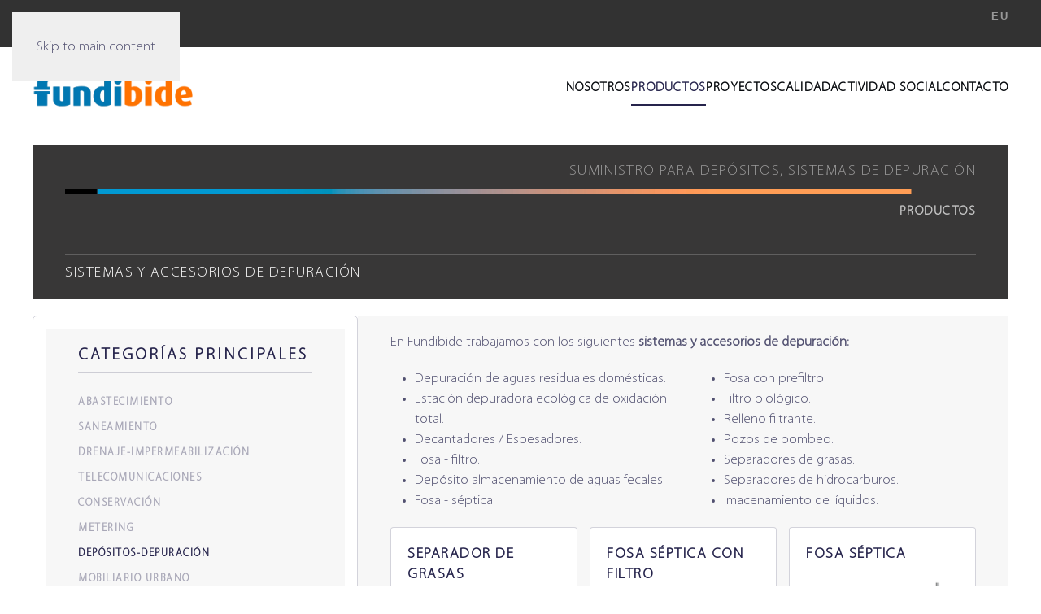

--- FILE ---
content_type: text/html; charset=utf-8
request_url: https://www.fundibide.com/es/depositos-depuracion
body_size: 8059
content:
<!DOCTYPE html>
<html lang="es-es" dir="ltr">
    <head>
<script>
// Define dataLayer and the gtag function.
window.dataLayer = window.dataLayer || [];
function gtag(){dataLayer.push(arguments);}

// Determine actual values based on your own requirements
gtag('consent', 'default', {
});
</script>
<!-- Google tag (gtag.js) -->
<script async src="https://www.googletagmanager.com/gtag/js?id=G-RGHM4RDLFX"></script>
<script>
	window.dataLayer = window.dataLayer || [];
	function gtag(){dataLayer.push(arguments);}
	gtag('js', new Date());

	gtag('config', 'G-RGHM4RDLFX');
</script>

        <meta name="viewport" content="width=device-width, initial-scale=1">
        <link rel="icon" href="/images/fundibide-favicon.png" sizes="any">
                <link rel="apple-touch-icon" href="/images/fundibide-favicon.png">
        <meta charset="utf-8">
	<meta name="description" content="En Fundibide trabajamos con los siguientes sistemas y accesorios de depuración: depuración de aguas residuales, decantadores, fosas, pozos...">
	<meta name="generator" content="Joomla! - Open Source Content Management">
	<title>Depósitos y sistemas de depuración | Fundibide</title>
	<link href="https://www.fundibide.com/eu/depositoak-garbiketa" rel="alternate" hreflang="eu-ES">
	<link href="https://www.fundibide.com/es/depositos-depuracion" rel="alternate" hreflang="es-ES">
<link href="/media/vendor/joomla-custom-elements/css/joomla-alert.min.css?0.4.1" rel="stylesheet">
	<link href="/media/system/css/joomla-fontawesome.min.css?4.5.31" rel="preload" as="style" onload="this.onload=null;this.rel='stylesheet'">
	<link href="/templates/yootheme/css/theme.9.css?1761058519" rel="stylesheet">
	<link href="/templates/yootheme/css/custom.css?4.5.31" rel="stylesheet">
	<link href="/plugins/system/cookiesck/assets/front.css?ver=3.7.1" rel="stylesheet">
	<link href="/media/mod_languages/css/template.min.css?1f040b" rel="stylesheet">
	<style>
			#cookiesck {
				position:fixed;
				left:0;
				right: 0;
				bottom: 0;
				z-index: 1000000;
				min-height: 30px;
				color: #eeeeee;
				background: rgba(51,48,47,0.5);
				text-align: center;
				font-size: 14px;
				line-height: 14px;
			}
			#cookiesck_text {
				padding: 10px 0;
				display: inline-block;
			}
			#cookiesck_buttons {
				float: right;
			}
			.cookiesck_button,
			#cookiesck_accept,
			#cookiesck_decline,
			#cookiesck_settings,
			#cookiesck_readmore {
				float:left;
				padding:10px;
				margin: 5px;
				border-radius: 3px;
				text-decoration: none;
				cursor: pointer;
				transition: all 0.2s ease;
			}
			#cookiesck_readmore {
				float:right;
			}
			#cookiesck_accept {
				background: #1176a6;
				border: 2px solid #1176a6;
				color: #f5f5f5;
			}
			#cookiesck_accept:hover {
				background: transparent;
				border: 2px solid darkturquoise;
				color: darkturquoise;
			}
			#cookiesck_decline {
				background: #000;
				border: 2px solid #000;
				color: #f5f5f5;
			}
			#cookiesck_decline:hover {
				background: transparent;
				border: 2px solid #fff;
				color: #fff;
			}
			#cookiesck_settings {
				background: #fff;
				border: 2px solid #fff;
				color: #000;
			}
			#cookiesck_settings:hover {
				background: transparent;
				border: 2px solid #fff;
				color: #fff;
			}
			#cookiesck_options {
				display: none;
				width: 30px;
				height: 30px;
				border-radius: 15px;
				box-sizing: border-box;
				position: fixed;
				bottom: 0;
				left: 0;
				margin: 10px;
				border: 1px solid #ccc;
				cursor: pointer;
				background: rgba(255,255,255,1) url(/plugins/system/cookiesck/assets/cookies-icon.svg) center center no-repeat;
				background-size: 80% auto;
				z-index: 1000000;
			}
			#cookiesck_options > .inner {
				display: none;
				width: max-content;
				margin-top: -40px;
				background: rgba(0,0,0,0.7);
				position: absolute;
				font-size: 14px;
				color: #fff;
				padding: 4px 7px;
				border-radius: 3px;
			}
			#cookiesck_options:hover > .inner {
				display: block;
			}
			#cookiesck > div {
				display: flex;
				justify-content: space-around;
				align-items: center;
				flex-direction: column;
			}
			
			
			.cookiesck-iframe-wrap-text {
				position: absolute;
				width: 100%;
				padding: 10px;
				color: #fff;
				top: 50%;
				transform: translate(0,-60%);
				text-align: center;
			}
			.cookiesck-iframe-wrap:hover .cookiesck-iframe-wrap-text {
				color: #333;
			}
			.cookiesck-iframe-wrap-allowed .cookiesck-iframe-wrap-text {
				display: none;
			}

		</style>
<script src="/media/vendor/jquery/js/jquery.min.js?3.7.1"></script>
	<script type="application/json" class="joomla-script-options new">{"joomla.jtext":{"ERROR":"Error","MESSAGE":"Mensaje","NOTICE":"Notificación","WARNING":"Advertencia","JCLOSE":"Cerrar","JOK":"OK","JOPEN":"Abrir"},"system.paths":{"root":"","rootFull":"https:\/\/www.fundibide.com\/","base":"","baseFull":"https:\/\/www.fundibide.com\/"},"csrf.token":"adb3098f54c084a8f2c866ac5a029b41"}</script>
	<script src="/media/system/js/core.min.js?a3d8f8"></script>
	<script src="/media/system/js/messages.min.js?9a4811" type="module"></script>
	<script src="/templates/yootheme/packages/theme-analytics/app/analytics.min.js?4.5.31" defer></script>
	<script src="/templates/yootheme/vendor/assets/uikit/dist/js/uikit.min.js?4.5.31"></script>
	<script src="/templates/yootheme/vendor/assets/uikit/dist/js/uikit-icons-balou.min.js?4.5.31"></script>
	<script src="/templates/yootheme/js/theme.js?4.5.31"></script>
	<script src="/plugins/system/cookiesck/assets/front.js?ver=3.7.1"></script>
	<script type="application/ld+json">{"@context":"https://schema.org","@graph":[{"@type":"Organization","@id":"https://www.fundibide.com/#/schema/Organization/base","name":"Fundibide","url":"https://www.fundibide.com/"},{"@type":"WebSite","@id":"https://www.fundibide.com/#/schema/WebSite/base","url":"https://www.fundibide.com/","name":"Fundibide","publisher":{"@id":"https://www.fundibide.com/#/schema/Organization/base"}},{"@type":"WebPage","@id":"https://www.fundibide.com/#/schema/WebPage/base","url":"https://www.fundibide.com/es/depositos-depuracion","name":"Depósitos y sistemas de depuración | Fundibide","description":"En Fundibide trabajamos con los siguientes sistemas y accesorios de depuración: depuración de aguas residuales, decantadores, fosas, pozos...","isPartOf":{"@id":"https://www.fundibide.com/#/schema/WebSite/base"},"about":{"@id":"https://www.fundibide.com/#/schema/Organization/base"},"inLanguage":"es-ES"},{"@type":"Article","@id":"https://www.fundibide.com/#/schema/com_content/article/206","name":"Depuración","headline":"Depuración","inLanguage":"es-ES","dateCreated":"2019-12-05T14:01:12+00:00","isPartOf":{"@id":"https://www.fundibide.com/#/schema/WebPage/base"}}]}</script>
	<script>window.yootheme ||= {}; var $theme = yootheme.theme = {"google_analytics":"G-RGHM4RDLFX","google_analytics_anonymize":"","i18n":{"close":{"label":"Close"},"totop":{"label":"Back to top"},"marker":{"label":"Open"},"navbarToggleIcon":{"label":"Abrir men\u00fa"},"paginationPrevious":{"label":"Previous page"},"paginationNext":{"label":"Pr\u00f3xima P\u00e1gina"},"searchIcon":{"toggle":"Open Search","submit":"Submit Search"},"slider":{"next":"Next slide","previous":"Previous slide","slideX":"Slide %s","slideLabel":"%s of %s"},"slideshow":{"next":"Next slide","previous":"Previous slide","slideX":"Slide %s","slideLabel":"%s of %s"},"lightboxPanel":{"next":"Next slide","previous":"Previous slide","slideLabel":"%s of %s","close":"Close"}}};</script>
	<script>
var COOKIESCK = {
	ALLOWED : ["cookiesck","cookiesckiframes","cookiesckuniquekey","jform_captchacookie","793defdbb64815ed7b8292efe473654e"]
	, VALUE : 'no'
	, UNIQUE_KEY : '1bgpdmejcqhfr3nmupmg1dkagn9j9d0d'
	, LOG : '0'
	, LIST : '{|QQ|Analytics|QQ|:{|QQ|name|QQ|:|QQ|Analytics|QQ|,|QQ|desc|QQ|:|QQ||QQ|,|QQ|platforms|QQ|:{|QQ|Google Analytics|QQ|:{|QQ|name|QQ|:|QQ|Google Analytics|QQ|,|QQ|desc|QQ|:|QQ||QQ|,|QQ|legal|QQ|:0,|QQ|cookies|QQ|:{|QQ|256c26f8-d881-11e9-8a34-2a2ae2dbcce4|QQ|:{|QQ|id|QQ|:|QQ|256c26f8-d881-11e9-8a34-2a2ae2dbcce4|QQ|,|QQ|key|QQ|:|QQ|__utma|QQ|,|QQ|desc|QQ|:|QQ|ID used to identify users and sessions|QQ|},|QQ|256c2c3e-d881-11e9-8a34-2a2ae2dbcce4|QQ|:{|QQ|id|QQ|:|QQ|256c2c3e-d881-11e9-8a34-2a2ae2dbcce4|QQ|,|QQ|key|QQ|:|QQ|__utmz|QQ|,|QQ|desc|QQ|:|QQ|Contains information about the traffic source or campaign that directed user to the website. The cookie is set when the GA.js javascript is loaded and updated when data is sent to the Google Anaytics server|QQ|},|QQ|256c18e8-d881-11e9-8a34-2a2ae2dbcce4|QQ|:{|QQ|id|QQ|:|QQ|256c18e8-d881-11e9-8a34-2a2ae2dbcce4|QQ|,|QQ|key|QQ|:|QQ|_ga|QQ|,|QQ|desc|QQ|:|QQ|ID used to identify users|QQ|},|QQ|d7496a0e-7f4b-4e20-b288-9d5e4852fa79|QQ|:{|QQ|id|QQ|:|QQ|d7496a0e-7f4b-4e20-b288-9d5e4852fa79|QQ|,|QQ|key|QQ|:|QQ|_ga_|QQ|,|QQ|desc|QQ|:|QQ|ID used to identify users|QQ|},|QQ|1740565919910|QQ|:{|QQ|id|QQ|:|QQ|1740565919910|QQ|,|QQ|key|QQ|:|QQ|_ga_RGHM4RDLFX|QQ|,|QQ|desc|QQ|:|QQ||QQ|}}}}}}'
	, LIFETIME : '365'
	, DEBUG : '0'
	, TEXT : {
		INFO : 'Este sitio web utiliza Cookies propias y de terceros para recopilar información con la finalidad técnica, no se recaban ni ceden sus datos de carácter personal sin su consentimiento. '
		, ACCEPT_ALL : 'Aceptar'
		, ACCEPT_ALL : 'Aceptar'
		, DECLINE_ALL : 'Rechazar'
		, SETTINGS : 'Más info'
		, OPTIONS : 'Opción de Cookies'
		, CONFIRM_IFRAMES : 'Please confirm that you want to enable the iframes'
	}
};

if( document.readyState !== "loading" ) {
new Cookiesck({lifetime: "365", layout: "layout1", reload: "0"}); 
} else {
	document.addEventListener("DOMContentLoaded", function () {
		new Cookiesck({lifetime: "365", layout: "layout1", reload: "0"}); 
	});
}</script>
	<link href="https://www.fundibide.com/es/depositos-depuracion" rel="alternate" hreflang="x-default">
<link rel="canonical" href="https://www.fundibide.com/es/depositos-depuracion" />
</head>

    <body class="">

        <div class="uk-hidden-visually uk-notification uk-notification-top-left uk-width-auto">
            <div class="uk-notification-message">
                <a href="#tm-main" class="uk-link-reset">Skip to main content</a>
            </div>
        </div>

                <div class="tm-page-container uk-clearfix">

            
            
        
        
        <div class="tm-page">

                        


<header class="tm-header-mobile uk-hidden@m">


    
        <div class="uk-navbar-container">

            <div class="uk-container uk-container-expand">
                <nav class="uk-navbar" uk-navbar="{&quot;align&quot;:&quot;left&quot;,&quot;container&quot;:&quot;.tm-header-mobile&quot;,&quot;boundary&quot;:&quot;.tm-header-mobile .uk-navbar-container&quot;}">

                                        <div class="uk-navbar-left ">

                        
                                                    <a uk-toggle href="#tm-dialog-mobile" class="uk-navbar-toggle">

        
        <div uk-navbar-toggle-icon></div>

        
    </a>
                        
                        
                    </div>
                    
                                        <div class="uk-navbar-center">

                                                    <a href="https://www.fundibide.com/es/" aria-label="Volver al Inicio" class="uk-logo uk-navbar-item">
    <picture>
<source type="image/webp" srcset="/templates/yootheme/cache/95/logo-fundibide-9557ee3b.webp 200w, /templates/yootheme/cache/3a/logo-fundibide-3a3f4f5d.webp 248w" sizes="(min-width: 200px) 200px">
<img alt="fundibide" loading="eager" src="/templates/yootheme/cache/9f/logo-fundibide-9f045360.png" width="200" height="58">
</picture><picture>
<source type="image/webp" srcset="/templates/yootheme/cache/95/logo-fundibide-9557ee3b.webp 200w, /templates/yootheme/cache/3a/logo-fundibide-3a3f4f5d.webp 248w" sizes="(min-width: 200px) 200px">
<img class="uk-logo-inverse" alt="fundibide" loading="eager" src="/templates/yootheme/cache/9f/logo-fundibide-9f045360.png" width="200" height="58">
</picture></a>
                        
                        
                    </div>
                    
                    
                </nav>
            </div>

        </div>

    



    
        <div id="tm-dialog-mobile" class="uk-modal uk-modal-full" uk-modal>
        <div class="uk-modal-dialog uk-flex">

                        <button class="uk-modal-close-full uk-close-large" type="button" uk-close uk-toggle="cls: uk-modal-close-full uk-close-large uk-modal-close-default; mode: media; media: @s"></button>
            
            <div class="uk-modal-body uk-padding-large uk-margin-auto uk-flex uk-flex-column uk-box-sizing-content uk-width-auto@s" uk-height-viewport uk-toggle="{&quot;cls&quot;:&quot;uk-padding-large&quot;,&quot;mode&quot;:&quot;media&quot;,&quot;media&quot;:&quot;@s&quot;}">

                                <div class="uk-margin-auto-vertical uk-text-center">
                    
<div class="uk-grid uk-child-width-1-1" uk-grid>    <div>
<div class="uk-panel" id="module-604">

    
    
<ul class="uk-nav uk-nav-default uk-nav-center">
    
	<li class="item-112"><a href="/es/nosotros">Nosotros</a></li>
	<li class="item-824 uk-active uk-parent"><a href="/es/">Productos</a>
	<ul class="uk-nav-sub">

		<li class="item-825"><a href="/es/abastecimiento">Abastecimiento </a></li>
		<li class="item-826"><a href="/es/saneamiento">Saneamiento-Pluviales</a></li>
		<li class="item-827"><a href="/es/drenaje-impermeabilizacion">Drenaje-Impermealización</a></li>
		<li class="item-828"><a href="/es/telecomunicaciones">Telecomunicaciones</a></li>
		<li class="item-1826"><a href="/es/conservacion">Conservación</a></li>
		<li class="item-829 uk-active"><a href="/es/depositos-depuracion">Depósitos-Depuración</a></li>
		<li class="item-830"><a href="https://klidat.com/es/" target="_blank">Metering</a></li>
		<li class="item-831"><a href="/es/mobiliario-urbano">Mobiliario Urbano</a></li>
		<li class="item-1827"><a href="/es/mangueras">Mangueras</a></li>
		<li class="item-832"><a href="/es/herramientas">Herramientas</a></li></ul></li>
	<li class="item-120"><a href="/es/proyectos">Proyectos</a></li>
	<li class="item-131"><a href="/es/calidad">Calidad</a></li>
	<li class="item-807"><a href="/es/actividad-social">Actividad Social</a></li>
	<li class="item-119"><a href="/es/contacto">Contacto</a></li></ul>

</div>
</div>    <div>
<div class="uk-panel" id="module-424">

    
    
<div class="uk-panel mod-languages">

    
    
        <ul class="uk-subnav">
                                            <li >
                    <a style="display: flex !important;" href="/eu/depositoak-garbiketa">
                                                    EU                                            </a>
                </li>
                                                                </ul>

    
    
</div>

</div>
</div>    <div>
<div class="uk-panel" id="module-tm-4">

    
    <ul class="uk-grid uk-flex-inline uk-flex-middle uk-flex-nowrap uk-grid-small">                    <li><a href="https://www.instagram.com/fundibide_group/" class="uk-preserve-width uk-icon-link" rel="noreferrer" target="_blank"><span uk-icon="icon: instagram;"></span></a></li>
            </ul>
</div>
</div></div>
                </div>
                
                
            </div>

        </div>
    </div>
    
    

</header>


<div class="tm-toolbar tm-toolbar-default uk-visible@m">
    <div class="uk-container uk-flex uk-flex-middle">

        
                <div class="uk-margin-auto-left">
            <div class="uk-grid-medium uk-child-width-auto uk-flex-middle" uk-grid="margin: uk-margin-small-top">
                <div>
<div class="uk-panel" id="module-423">

    
    
<div class="uk-panel mod-languages">

    
    
        <ul class="uk-subnav">
                                            <li >
                    <a style="display: flex !important;" href="/eu/depositoak-garbiketa">
                                                    EU                                            </a>
                </li>
                                                                </ul>

    
    
</div>

</div>
</div><div>
<div class="uk-panel" id="module-tm-3">

    
    <ul class="uk-grid uk-flex-inline uk-flex-middle uk-flex-nowrap uk-grid-small">                    <li><a href="https://www.instagram.com/fundibide_group/" class="uk-preserve-width uk-icon-link" rel="noreferrer" target="_blank"><span uk-icon="icon: instagram; width: 25; height: 25;"></span></a></li>
                    <li><a href="https://www.linkedin.com/company/fundibide-sa/about/" class="uk-preserve-width uk-icon-link" rel="noreferrer" target="_blank"><span uk-icon="icon: linkedin; width: 25; height: 25;"></span></a></li>
            </ul>
</div>
</div>
            </div>
        </div>
        
    </div>
</div>

<header class="tm-header uk-visible@m">



        <div uk-sticky media="@m" cls-active="uk-navbar-sticky" sel-target=".uk-navbar-container">
    
        <div class="uk-navbar-container uk-navbar-primary">

            <div class="uk-container uk-container-large">
                <nav class="uk-navbar" uk-navbar="{&quot;align&quot;:&quot;left&quot;,&quot;container&quot;:&quot;.tm-header &gt; [uk-sticky]&quot;,&quot;boundary&quot;:&quot;.tm-header .uk-navbar-container&quot;}">

                                        <div class="uk-navbar-left ">

                                                    <a href="https://www.fundibide.com/es/" aria-label="Volver al Inicio" class="uk-logo uk-navbar-item">
    <picture>
<source type="image/webp" srcset="/templates/yootheme/cache/95/logo-fundibide-9557ee3b.webp 200w, /templates/yootheme/cache/3a/logo-fundibide-3a3f4f5d.webp 248w" sizes="(min-width: 200px) 200px">
<img alt="fundibide" loading="eager" src="/templates/yootheme/cache/9f/logo-fundibide-9f045360.png" width="200" height="58">
</picture><picture>
<source type="image/webp" srcset="/templates/yootheme/cache/95/logo-fundibide-9557ee3b.webp 200w, /templates/yootheme/cache/3a/logo-fundibide-3a3f4f5d.webp 248w" sizes="(min-width: 200px) 200px">
<img class="uk-logo-inverse" alt="fundibide" loading="eager" src="/templates/yootheme/cache/9f/logo-fundibide-9f045360.png" width="200" height="58">
</picture></a>
                        
                        
                        
                    </div>
                    
                    
                                        <div class="uk-navbar-right">

                        
                                                    
<ul class="uk-navbar-nav" id="module-94">
    
	<li class="item-112"><a href="/es/nosotros">Nosotros</a></li>
	<li class="item-824 uk-active uk-parent"><a href="/es/">Productos</a>
	<div class="uk-drop uk-navbar-dropdown"><div><ul class="uk-nav uk-navbar-dropdown-nav">

		<li class="item-825"><a href="/es/abastecimiento">Abastecimiento </a></li>
		<li class="item-826"><a href="/es/saneamiento">Saneamiento-Pluviales</a></li>
		<li class="item-827"><a href="/es/drenaje-impermeabilizacion">Drenaje-Impermealización</a></li>
		<li class="item-828"><a href="/es/telecomunicaciones">Telecomunicaciones</a></li>
		<li class="item-1826"><a href="/es/conservacion">Conservación</a></li>
		<li class="item-829 uk-active"><a href="/es/depositos-depuracion">Depósitos-Depuración</a></li>
		<li class="item-830"><a href="https://klidat.com/es/" target="_blank">Metering</a></li>
		<li class="item-831"><a href="/es/mobiliario-urbano">Mobiliario Urbano</a></li>
		<li class="item-1827"><a href="/es/mangueras">Mangueras</a></li>
		<li class="item-832"><a href="/es/herramientas">Herramientas</a></li></ul></div></div></li>
	<li class="item-120"><a href="/es/proyectos">Proyectos</a></li>
	<li class="item-131"><a href="/es/calidad">Calidad</a></li>
	<li class="item-807"><a href="/es/actividad-social">Actividad Social</a></li>
	<li class="item-119"><a href="/es/contacto">Contacto</a></li></ul>

                        
                    </div>
                    
                </nav>
            </div>

        </div>

        </div>
    







</header>

            
            

            <main id="tm-main" >

                
                <div id="system-message-container" aria-live="polite"></div>

                <!-- Builder #page --><style class="uk-margin-remove-adjacent">#page\#0{background:#383737;color:#ffffff;}#page\#1{background:#383737;color:#ffffff;}@media (max-width: 640px){#page\#2 .uk-breadcrumb > * > *{font-size:12px;}}#page\#3{padding: 15px; border-width:1px; border-style:solid; border-color:rgba(38,36,76,.2); border-radius: 5px;}</style>
<div class="uk-section-default uk-section uk-section-xsmall uk-padding-remove-bottom">
    
        
        
        
            
                                <div class="uk-container uk-container-large">                
                    <div class="uk-grid tm-grid-expand uk-grid-medium uk-child-width-1-1 uk-margin uk-margin-remove-bottom">
<div class="uk-grid-item-match uk-width-1-1">
        <div class="uk-tile-secondary uk-tile  uk-tile-xsmall uk-flex uk-flex-middle">    
        
            
            
                        <div class="uk-panel uk-width-1-1">            
                
                    
<h1 class="uk-h4 uk-font-tertiary uk-text-muted uk-margin-remove-bottom uk-text-right@m uk-text-center uk-visible@m" id="page#0">        Suministro para depósitos, sistemas de depuración    </h1>
<div class="uk-margin uk-margin-remove-top uk-margin-remove-bottom uk-text-left uk-visible@m" id="page#1">
        <picture>
<source type="image/webp" srcset="/templates/yootheme/cache/62/divisor-titulos2-620584e7.webp 768w, /templates/yootheme/cache/bc/divisor-titulos2-bcb354c2.webp 1024w, /templates/yootheme/cache/de/divisor-titulos2-defcaed7.webp 1366w, /templates/yootheme/cache/56/divisor-titulos2-56789b29.webp 1400w, /templates/yootheme/cache/3a/divisor-titulos2-3af144a6.webp 1480w" sizes="(min-width: 1480px) 1480px">
<img src="/templates/yootheme/cache/f4/divisor-titulos2-f4b2e748.png" width="1480" height="7" class="el-image" alt loading="lazy">
</picture>    
    
</div>

<nav aria-label="Breadcrumb" id="page#2" class="uk-text-right@m uk-text-center">
    <ul class="uk-breadcrumb uk-margin-remove-bottom uk-flex-right@m uk-flex-center" vocab="https://schema.org/" typeof="BreadcrumbList">
    
            <li property="itemListElement" typeof="ListItem">            <a href="/es/" property="item" typeof="WebPage"><span property="name">Productos</span></a>
            <meta property="position" content="1">
            </li>    
    </ul>
</nav>

                
                        </div>            
        
        </div>    
</div></div>
                                </div>                
            
        
    
</div>
<div class="uk-section-default uk-section uk-padding-remove-top">
    
        
        
        
            
                                <div class="uk-container uk-container-large">                
                    <div class="uk-grid tm-grid-expand uk-grid-column-small uk-grid-row-collapse uk-child-width-1-1 uk-margin">
<div class="uk-grid-item-match uk-width-1-1">
        <div class="uk-tile-secondary uk-tile  uk-tile-xsmall uk-flex uk-flex-middle">    
        
            
            
                        <div class="uk-panel uk-width-1-1">            
                
                    <hr class="uk-margin-small">
<h2 class="uk-h4 uk-font-tertiary uk-text-emphasis uk-margin-small uk-margin-remove-top uk-margin-remove-bottom uk-text-left@m uk-text-center">        Sistemas y accesorios de depuración    </h2>
                
                        </div>            
        
        </div>    
</div></div><div class="uk-grid tm-grid-expand uk-grid-column-collapse uk-grid-row-small uk-margin-small uk-margin-remove-top" uk-grid>
<div class="uk-grid-item-match uk-width-1-3@m uk-visible@m" id="page#3">
        <div class="uk-tile-muted uk-tile  uk-tile-xsmall js-sticky">    
        
            
            
            
                                <div class="uk-panel uk-position-z-index" uk-sticky="offset: 100; end: !.js-sticky; media: @m;">                
                    
<div class="uk-h3 uk-heading-divider uk-visible@m">        Categorías Principales    </div>
<div class="uk-panel uk-visible@m">
    
    
<ul class="uk-nav uk-nav-default">
    
	<li class="item-833"><a href="/es/abastecimiento">Abastecimiento</a></li>
	<li class="item-834"><a href="/es/saneamiento">Saneamiento</a></li>
	<li class="item-835"><a href="/es/drenaje-impermeabilizacion">Drenaje-impermeabilización</a></li>
	<li class="item-836"><a href="/es/telecomunicaciones">Telecomunicaciones</a></li>
	<li class="item-914"><a href="/es/conservacion">Conservación</a></li>
	<li class="item-838"><a href="https://www.klidat.com/es" target="_blank">Metering</a></li>
	<li class="item-837 uk-active"><a href="/es/depositos-depuracion">Depósitos-Depuración</a></li>
	<li class="item-839"><a href="/es/mobiliario-urbano">Mobiliario Urbano</a></li>
	<li class="item-915"><a href="/es/mangueras">Mangueras</a></li>
	<li class="item-840"><a href="/es/herramientas">Herramientas</a></li></ul>

</div>
                                </div>                
            
        
        </div>    
</div>
<div class="uk-grid-item-match uk-width-2-3@m">
        <div class="uk-tile-muted uk-tile  uk-tile-xsmall">    
        
            
            
            
                
                    <div class="uk-panel uk-margin"><p>En Fundibide trabajamos con los siguientes <strong>sistemas y accesorios de depuración:</strong></p></div><div class="uk-panel uk-column-1-2@m uk-column-1-1@s uk-margin uk-margin-remove-top"><ul>
<li>Depuración de aguas residuales domésticas.</li>
<li>Estación depuradora ecológica de oxidación total.</li>
<li>Decantadores / Espesadores.</li>
<li>Fosa - filtro.</li>
<li>Depósito almacenamiento de aguas fecales.</li>
<li>Fosa - séptica.</li>
<li>Fosa con prefiltro.</li>
<li>Filtro biológico.</li>
<li>Relleno filtrante.</li>
<li>Pozos de bombeo.</li>
<li>Separadores de grasas.</li>
<li>Separadores de hidrocarburos.</li>
<li>lmacenamiento de líquidos.</li>
</ul></div>
<div class="uk-margin">
    
        <div class="uk-grid uk-child-width-1-1 uk-child-width-1-2@s uk-child-width-1-3@m uk-grid-small uk-grid-match" uk-grid>                <div>
<div class="el-item uk-card uk-card-default uk-card-small uk-card-body uk-margin-remove-first-child">
    
        
            
                
            
            
                
                
                    
<div class="uk-child-width-expand" uk-grid>    <div class="uk-width-medium@m uk-margin-remove-first-child">
        
                <h3 class="el-title uk-h5 uk-margin-top uk-margin-remove-bottom">                        Separador de Grasas                    </h3>        
        
        </div>    <div class="uk-margin-remove-first-child">    
        
        
        
        
        
    </div></div>
                
                                

    
                <picture>
<source type="image/webp" srcset="/templates/yootheme/cache/18/depuracion-separador-grasas-18bf93f5.webp 292w, /es/component/ajax/?p=image&amp;src=%7B%22file%22%3A%22images%2Fdepuracion-separador-grasas.png%22%2C%22type%22%3A%22webp%2C100%22%2C%22thumbnail%22%3A%22339%2C250%2C%22%7D&amp;hash=b40480c4 339w, /templates/yootheme/cache/d5/depuracion-separador-grasas-d5ee4997.webp 340w" sizes="(min-width: 292px) 292px">
<img src="/templates/yootheme/cache/6e/depuracion-separador-grasas-6e450e52.png" width="292" height="215" alt="depuracion separador de grasas" loading="lazy" class="el-image uk-margin-top">
</picture>        
        
    
                
            
        
    
</div></div>
                <div>
<div class="el-item uk-card uk-card-default uk-card-small uk-card-body uk-margin-remove-first-child">
    
        
            
                
            
            
                
                
                    
<div class="uk-child-width-expand" uk-grid>    <div class="uk-width-medium@m uk-margin-remove-first-child">
        
                <h3 class="el-title uk-h5 uk-margin-top uk-margin-remove-bottom">                        Fosa Séptica con Filtro                    </h3>        
        
        </div>    <div class="uk-margin-remove-first-child">    
        
        
        
        
        
    </div></div>
                
                                

    
                <picture>
<source type="image/webp" srcset="/templates/yootheme/cache/0c/depuracion-fosa-septica-filtro-0cec3cdf.webp 500w" sizes="(min-width: 500px) 500px">
<img src="/templates/yootheme/cache/50/depuracion-fosa-septica-filtro-5043652f.png" width="500" height="215" alt="depuracion fosa septica con filtro" loading="lazy" class="el-image uk-margin-top">
</picture>        
        
    
                
            
        
    
</div></div>
                <div>
<div class="el-item uk-card uk-card-default uk-card-small uk-card-body uk-margin-remove-first-child">
    
        
            
                
            
            
                
                
                    
<div class="uk-child-width-expand" uk-grid>    <div class="uk-width-medium@m uk-margin-remove-first-child">
        
                <h3 class="el-title uk-h5 uk-margin-top uk-margin-remove-bottom">                        Fosa Séptica                    </h3>        
        
        </div>    <div class="uk-margin-remove-first-child">    
        
        
        
        
        
    </div></div>
                
                                

    
                <picture>
<source type="image/webp" srcset="/templates/yootheme/cache/23/depuracion-fosa-septica-2352c327.webp 430w, /templates/yootheme/cache/d9/depuracion-fosa-septica-d9140500.webp 500w" sizes="(min-width: 430px) 430px">
<img src="/templates/yootheme/cache/7b/depuracion-fosa-septica-7b2477fa.png" width="430" height="215" alt="depuracion fosa septica" loading="lazy" class="el-image uk-margin-top">
</picture>        
        
    
                
            
        
    
</div></div>
                <div>
<div class="el-item uk-card uk-card-default uk-card-small uk-card-body uk-margin-remove-first-child">
    
        
            
                
            
            
                
                
                    
<div class="uk-child-width-expand" uk-grid>    <div class="uk-width-medium@m uk-margin-remove-first-child">
        
                <h3 class="el-title uk-h5 uk-margin-top uk-margin-remove-bottom">                        Depósito para enterrar y superficie vertical cerrado                    </h3>        
                <div class="el-meta uk-text-meta uk-margin-top">Polietileno</div>        
        </div>    <div class="uk-margin-remove-first-child">    
        
        
        
        
        
    </div></div>
                
                                

    
                <picture>
<source type="image/webp" srcset="/templates/yootheme/cache/19/deposito-para-enterrar-vertical-1983cdff.webp 237w, /templates/yootheme/cache/fe/deposito-para-enterrar-vertical-feed22f8.webp 474w" sizes="(min-width: 237px) 237px">
<img src="/templates/yootheme/cache/0a/deposito-para-enterrar-vertical-0a58707b.png" width="237" height="215" alt="deposito para enterrar, superficie vertical" loading="lazy" class="el-image uk-margin-top">
</picture>        
        
    
                
            
        
    
</div></div>
                <div>
<div class="el-item uk-card uk-card-default uk-card-small uk-card-body uk-margin-remove-first-child">
    
        
            
                
            
            
                
                
                    
<div class="uk-child-width-expand" uk-grid>    <div class="uk-width-medium@m uk-margin-remove-first-child">
        
                <h3 class="el-title uk-h5 uk-margin-top uk-margin-remove-bottom">                        Separador de hidrocarburos CE 5 MG/L con decantador V100 y BY-PASS                    </h3>        
                <div class="el-meta uk-text-meta uk-margin-top">Polietileno</div>        
        </div>    <div class="uk-margin-remove-first-child">    
        
        
        
        
        
    </div></div>
                
                                

    
                <picture>
<source type="image/webp" srcset="/templates/yootheme/cache/be/seprador-hidrocarburos-befd8ce1.webp 223w, /templates/yootheme/cache/5a/seprador-hidrocarburos-5a992428.webp 442w" sizes="(min-width: 223px) 223px">
<img src="/templates/yootheme/cache/a3/seprador-hidrocarburos-a3c15d34.png" width="223" height="215" alt="separador de hidrocarburos" loading="lazy" class="el-image uk-margin-top">
</picture>        
        
    
                
            
        
    
</div></div>
                </div>
    
</div>
                
            
        
        </div>    
</div></div>
                                </div>                
            
        
    
</div>

                
            </main>

            <div id="module-623" class="builder"><!-- Builder #module-623 -->
<div class="uk-section-secondary uk-section uk-section-small">
    
        
        
        
            
                                <div class="uk-container uk-container-large">                
                    <div class="uk-grid tm-grid-expand uk-grid-medium uk-grid-divider uk-grid-margin-medium" uk-grid>
<div class="uk-grid-item-match uk-flex-middle uk-width-1-3@m">
    
        
            
            
                        <div class="uk-panel uk-width-1-1">            
                
                    
<div class="uk-margin">
        <a class="el-link" href="https://www.fundibidegroup.com/" target="_blank"><picture>
<source type="image/webp" srcset="/templates/yootheme/cache/c1/fundibide-group-c121924b.webp 250w, /templates/yootheme/cache/b6/fundibide-group-b65d6daf.webp 350w" sizes="(min-width: 250px) 250px">
<img src="/templates/yootheme/cache/ef/fundibide-group-ef38b475.png" width="250" height="100" class="el-image" alt="logo fundibide group" loading="lazy">
</picture></a>    
    
</div><div class="uk-panel uk-text-success uk-margin"><p><span style="color: #ffffff;">© 2020 Fundibide Group | <a href="/es/documentacion-legal">Documentación legal</a> | <a href="/es/politica-de-calidad">Política de Calidad</a> | <a href="/es/sitemap">Mapa web</a></span></p></div>
                
                        </div>            
        
    
</div>
<div class="uk-width-1-3@m">
    
        
            
            
            
                
                    
<div class="uk-h5 uk-margin-remove-bottom">        Sede principal    </div><div class="uk-panel uk-margin"><p>Olalde Area, s/nº<br />Bº Urrestilla, Apdo. 291<br />20730 AZPEITIA - Gipuzkoa<br />943 815416</p></div>
                
            
        
    
</div>
<div class="uk-width-1-3@m">
    
        
            
            
            
                
                    
<div class="uk-h5 uk-margin-remove-bottom">        Almacen de Astigarraga    </div><div class="uk-panel uk-margin"><p>Polígono Txalaka Araneder<br />Nave 6, Parcela 8<br />20115 ASTIGARRAGA - Gipuzkoa<br />943 336960</p></div>
                
            
        
    
</div></div>
                                </div>                
            
        
    
</div></div>

                        <footer>
                            </footer>
            
        </div>

                </div>
        
        

    <div id="cookiesck_interface"><div class="cookiesck-main"><div class="cookiesck-main-title">Configuración de Cookies</div><div class="cookiesck-main-desc">Utilizamos cookies propias y de terceros para realizar el análisis de la navegación de los usuarios y mejorar nuestros servicios. No compartimos tu información con nadie. Seleccione 'Aceptar' o 'Rechazar' las coockies y guarde la selección (botón 'gaurdar'). Podrá acceder a esta página y cambiar la configuración siempre que quiera. Puede aprender más sobre qué cookies utilizamos o desactivarlas en los ajustes (botón Mas información).</div><div class="cookiesck-main-buttons"><div class="cookiesck-accept cookiesck_button" role="button" tabindex="0">Aceptar</div><div class="cookiesck-decline cookiesck_button" role="button" tabindex="0">Rechazar</div><a class="cookiesck_button" href="/es/documentacion-legal"  target="" id="cookiesck_readmore">Más información</a></div><div class="cookiesck-category" data-category="analytics"><div class="cookiesck-category-name">Analíticas</div><div class="cookiesck-category-desc">Son aquellas que permiten al responsable de las mismas el seguimiento y análisis del comportamiento de los usuarios de los sitios web a los que están vinculadas.</div><div class="cookiesck-platform" data-platform="Google Analytics" ><div class="cookiesck-platform-name">Google Analytics</div><div class="cookiesck-platform-desc"></div><div  class="cookiesck-accept cookiesck_button" role="button" tabindex="0" aria-label="Aceptar : Google Analytics">Aceptar</div><div  class="cookiesck-decline cookiesck_button" role="button" tabindex="0" aria-label="Rechazar : Google Analytics">Rechazar</div></div></div><div class="cookiesck-main-close" role="button" tabindex="0">Guardar</div></div></div></body>
</html>


--- FILE ---
content_type: text/css
request_url: https://www.fundibide.com/templates/yootheme/css/custom.css?4.5.31
body_size: 124
content:
/* Copyright (C) YOOtheme GmbH, YOOtheme Proprietary Use License (http://www.yootheme.com/license) */

@font-face {
    font-family: 'Myriad Pro';
    src: url('MyriadPro-Light.eot');
    src: url('MyriadPro-Light.eot?#iefix') format('embedded-opentype'),
        url('MyriadPro-Light.woff2') format('woff2'),
        url('MyriadPro-Light.woff') format('woff'),
        url('MyriadPro-Light.ttf') format('truetype');
    font-weight: 300;
    font-style: normal;
}

.custom-sub-nav{
	.el-link{font-size:15px;color:#ffffff}
}
.custom-sub-nav{
	.el-content{font-size:16px;color:#82a0b5}}


